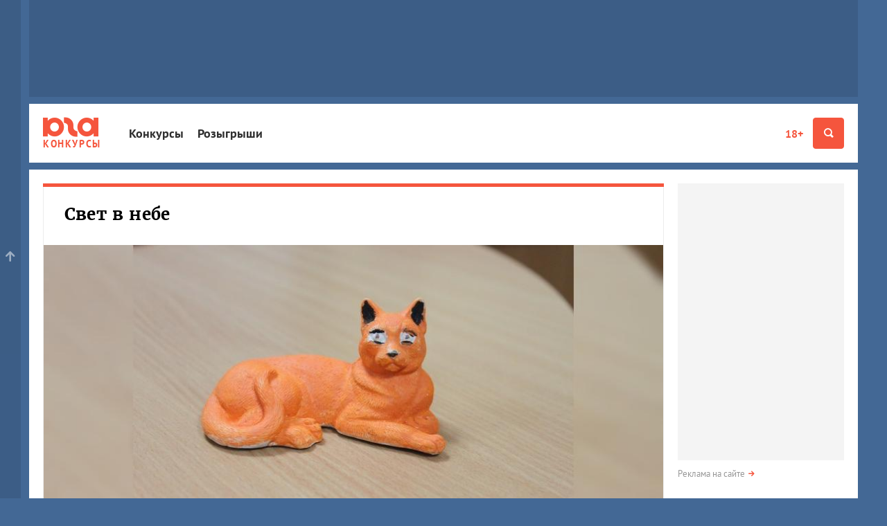

--- FILE ---
content_type: text/html; charset=utf-8
request_url: https://konkurs.yuga.ru/show/20.html
body_size: 10720
content:
<!DOCTYPE html5>
<html lang="ru">
<head>
	<title>Свет в небе — Конкурсы на Юга.ру</title>
	<meta name="description" content=" Организаторы Благотворительная организация &quot;Синяя птица&quot; Благотворительный фонд &quot;Добрая Традиция&quot; Компания &quot;Билайн&quot; Интернет-партнер Портал ЮГА.ру Участие в аукционе Компания &quot;Билайн&quot; прглашает посетителей портала ЮГА.ру принять участие в  благотворительном аукционе . В&nbsp;качестве лотов выступают поделки, сделанные руками воспитанников Динского приюта &quot;Островок&quot; в возрасте от 3 до 18 лет.&nbsp; Для того, чтобы принять участие в аукционе необходимо в комментариях от имени своего аккаунта ВКонтакте указать сумму выкупа (в рублях).&nbsp;Победителем аукциона становится пользователь, предложивший наибольшую сумму для выкупа поделки. Стартовая цена любой поделки &mdash; 500 (пятьсот) рублей. Лот можно выкупить наличными в офисе компании &quot;Билайн&quot; по адресу ул. Длинная, 98 или переведя средства на счет благотворительного фонда &quot;Добрая Традиция&quot;: Банковские реквизиты Юридический адрес:&nbsp;400131, Россия, г. Волгоград, ул. Мира, 11 р/с 40703810111000000177 Отделение №8621 Сбербанка России г. Волгоград&nbsp; к/с 30101810100000000647 в ГРКЦ ГУ Банка России по Волгоградской области&nbsp; БИК 041806647 ОГРН 1027700132195 ИНН 7707083893 КПП 344402001 Адрес местонахождения банка: 400005, г. Волгоград, &nbsp;ул. Коммунистическая, 40 Победители аукциона будут приглашены на финальное мероприятие акции &quot;Свет в небе&quot; &mdash; запуск всеми участниками акции множества ярких светящихся шариков. Праздник состоится в субботу, 24 ноября, в 17:00 на Театральной площади Краснодара. Оплатив поделку банковским переводом, необходимо также прийти в офис &quot;Билайн&quot; (ул. Длинная, 98), показать чек, подтверждающий перевод средств, и получить купленную игрушку. Все деньги, собранные в ходе онлайн-аукциона, через фонд &quot;Добрая традиция&quot; будут переведены на счет приюта &quot;Островок&quot;. Сроки проведения Аукцион заканчивается 23 ноября 2012 года&nbsp;в 18:00. Об &quot;Островке&quot; В приют &quot;Островок&quot; в станице Динской попадают дети, оставшиеся без попечения родителей, заблудившиеся и подкинутые, самовольно оставившие семью или школу, оставшиеся без дома или без средств к существованию. Казенное слово &quot;приют&quot; не очень подходит для того, чтобы описать место, которое становится для ребят пусть временным, но домом. Здесь добрые и мудрые воспитатели, которые помогают ребятам преодолеть сложный период в их жизни. Здесь дружелюбные сверстники, которые легко принимают новичков. Но иногда &quot;Островку&quot; не хватает нашего с вами внимания. В новых игрушках и канцтоварах нужды нет, их часто дарят гости приюта, а вот на более практичные в хозяйстве вещи приходится копить. Необходимость №1 в данный момент &mdash; это стиральная машинка. В приюте она всего одна, и она вот-вот выйдет из строя: стирать на 20 детей, из которых много мальчишек, приходится часто. Еще приюту нужны новые покрывала на детские кровати и новые шторы в музыкальный класс. Все это не так дорого, как кажется, и собрать нужную сумму вполне реально. Директор &quot;Островка&quot; Ольга Юрьевна Пискунова говорит, что не помешает и еще один компьютер (сейчас он в приюте один на 20 человек). Его покупка у руководства приюта &mdash; это, пожалуй, самая смелая мечта. " />
	<meta name="keywords" content=" Благотворительный аукцион поделок, сделанных воспитанниками Динского приюта Островок " />
	<meta name="robots" content="all" />
	<meta name="distribution" content="global" />
	<meta property="og:url" content="https://konkurs.yuga.ru/show/20.html"/>
	<meta property="og:title" content="Свет в небе — Конкурсы на Юга.ру" />
	<meta property="og:description" content=" Организаторы Благотворительная организация &quot;Синяя птица&quot; Благотворительный фонд &quot;Добрая Традиция&quot; Компания &quot;Билайн&quot; Интернет-партнер Портал ЮГА.ру Участие в аукционе Компания &quot;Билайн&quot; прглашает посетителей портала ЮГА.ру принять участие в  благотворительном аукционе . В&nbsp;качестве лотов выступают поделки, сделанные руками воспитанников Динского приюта &quot;Островок&quot; в возрасте от 3 до 18 лет.&nbsp; Для того, чтобы принять участие в аукционе необходимо в комментариях от имени своего аккаунта ВКонтакте указать сумму выкупа (в рублях).&nbsp;Победителем аукциона становится пользователь, предложивший наибольшую сумму для выкупа поделки. Стартовая цена любой поделки &mdash; 500 (пятьсот) рублей. Лот можно выкупить наличными в офисе компании &quot;Билайн&quot; по адресу ул. Длинная, 98 или переведя средства на счет благотворительного фонда &quot;Добрая Традиция&quot;: Банковские реквизиты Юридический адрес:&nbsp;400131, Россия, г. Волгоград, ул. Мира, 11 р/с 40703810111000000177 Отделение №8621 Сбербанка России г. Волгоград&nbsp; к/с 30101810100000000647 в ГРКЦ ГУ Банка России по Волгоградской области&nbsp; БИК 041806647 ОГРН 1027700132195 ИНН 7707083893 КПП 344402001 Адрес местонахождения банка: 400005, г. Волгоград, &nbsp;ул. Коммунистическая, 40 Победители аукциона будут приглашены на финальное мероприятие акции &quot;Свет в небе&quot; &mdash; запуск всеми участниками акции множества ярких светящихся шариков. Праздник состоится в субботу, 24 ноября, в 17:00 на Театральной площади Краснодара. Оплатив поделку банковским переводом, необходимо также прийти в офис &quot;Билайн&quot; (ул. Длинная, 98), показать чек, подтверждающий перевод средств, и получить купленную игрушку. Все деньги, собранные в ходе онлайн-аукциона, через фонд &quot;Добрая традиция&quot; будут переведены на счет приюта &quot;Островок&quot;. Сроки проведения Аукцион заканчивается 23 ноября 2012 года&nbsp;в 18:00. Об &quot;Островке&quot; В приют &quot;Островок&quot; в станице Динской попадают дети, оставшиеся без попечения родителей, заблудившиеся и подкинутые, самовольно оставившие семью или школу, оставшиеся без дома или без средств к существованию. Казенное слово &quot;приют&quot; не очень подходит для того, чтобы описать место, которое становится для ребят пусть временным, но домом. Здесь добрые и мудрые воспитатели, которые помогают ребятам преодолеть сложный период в их жизни. Здесь дружелюбные сверстники, которые легко принимают новичков. Но иногда &quot;Островку&quot; не хватает нашего с вами внимания. В новых игрушках и канцтоварах нужды нет, их часто дарят гости приюта, а вот на более практичные в хозяйстве вещи приходится копить. Необходимость №1 в данный момент &mdash; это стиральная машинка. В приюте она всего одна, и она вот-вот выйдет из строя: стирать на 20 детей, из которых много мальчишек, приходится часто. Еще приюту нужны новые покрывала на детские кровати и новые шторы в музыкальный класс. Все это не так дорого, как кажется, и собрать нужную сумму вполне реально. Директор &quot;Островка&quot; Ольга Юрьевна Пискунова говорит, что не помешает и еще один компьютер (сейчас он в приюте один на 20 человек). Его покупка у руководства приюта &mdash; это, пожалуй, самая смелая мечта. " />
	<meta property="og:site_name" content="Конкурсы на Юга.ру" />
	<meta name="relap-image" content="https://konkurs.yuga.ru/media/9/4/7/danil_12_let.jpg"/>
<meta property="og:image" content="https://konkurs.yuga.ru/media/9/4/7/danil_12_let.jpg"/>
<meta name="twitter:image" content="https://konkurs.yuga.ru/media/9/4/7/danil_12_let.jpg"/>
	<meta name="viewport" content="width=device-width, initial-scale=1" />
	<link rel="preconnect" href="//js.yuga.ru">
	<link rel="preconnect" href="//css.yuga.ru">
	<link rel="preconnect" href="//img.yuga.ru">

	<!-- fonts+css -->
        <style>body{font:14px/1.5 sans-serif;background-color:#436895;margin:0}.wrapper{background-color:#fff;color:#000;padding:10px 0}.container{padding-right:10px;padding-left:10px;margin-right:auto;margin-left:auto}.aside,.branding_hidden,.d-n,.hdr,.modal{display:none}img{max-width:100%;height:auto}h1{font-size:24px;line-height:1.2}ul{padding:0}.mobile_fox{width:320px;overflow:hidden}.mobile_fox.bottom{margin-left:-10px;margin-right:-10px;width:auto}footer{background:#f4f4f4}</style>
	<link rel="stylesheet" title="normal" href="//css.yuga.ru/yuga_bt_41.css"  crossorigin="anonymous"/>

	<!-- js -->
	<script src="//js.yuga.ru/jquery-2.2.4.min.js" type="text/javascript"></script>
	<script async src="//js.yuga.ru/bootstrap.min.js" type="text/javascript"></script>
	<script async src="//js.yuga.ru/fancybox3.min.js" type="text/javascript"></script>
	<script async src="//js.yuga.ru/jquery.bxslider.min.js" type="text/javascript"></script>
	<script async src="//js.yuga.ru/jquery.cookie.js" type="text/javascript"></script>
	<script async src="//js.yuga.ru/cocoen.min.js" type="text/javascript"></script>
	<script async src="//js.yuga.ru/antispam-jq.js?2" type="text/javascript"></script>
	<script async src="//js.yuga.ru/yuga_dynaload.js?1"></script>
	<script async src="//js.yuga.ru/bukvus.js?5" type="text/javascript"></script>
	<script async src="//js.yuga.ru/jquery-lazy.1.7.9/jquery.lazy.min.js" type="text/javascript"></script>
	<script async src="//js.yuga.ru/yuga_40_scripts.js?3" type="text/javascript"></script>
	<!--<script async src="//js.yuga.ru/stickyfill.min.js"></script>-->
	<script async src="//js.yuga.ru/likely.js"></script>
	<script async src="//platform.twitter.com/widgets.js" type="text/javascript" charset="utf-8"></script>
	<script async defer charset="utf-8" src="//js.yuga.ru/yuga_adfox_loader.js" type="text/javascript"></script>

	<!--<script src="//js.yuga.ru/adfox.asyn.code.ver3.js" type="text/javascript"></script>
	<script src="https://yastatic.net/pcode/adfox/loader.js" crossorigin="anonymous"></script>-->

	<!-- favicon -->
	<link rel="apple-touch-icon" sizes="180x180" href="//img.yuga.ru/apple-touch-icon.png">
	<link rel="icon" type="image/png" href="//img.yuga.ru/favicon-48x48.png" sizes="48x48">
	<link rel="icon" type="image/png" href="//img.yuga.ru/favicon-32x32.png" sizes="32x32">
	<link rel="icon" type="image/png" href="//img.yuga.ru/favicon-16x16.png" sizes="16x16">
	<link rel="manifest" href="//img.yuga.ru/manifest.json">
	<link rel="mask-icon" href="//img.yuga.ru/safari-pinned-tab.svg" color="#f5553d">
	<meta name="theme-color" content="#ffffff">
</head>

<body class="onthe-data" data-onthe-type="default">
<!--#rotator.show-->
<!-- Google tag (gtag.js) -->
<script async src="https://www.googletagmanager.com/gtag/js?id=G-Q24J2CLD7H"></script>
<script>
  window.dataLayer = window.dataLayer || [];
  function gtag(){dataLayer.push(arguments);}
  gtag('js', new Date());

  gtag('config', 'G-Q24J2CLD7H');
</script>

<!-- Yandex.Metrika counter -->
<script type="text/javascript" >
   (function(m,e,t,r,i,k,a){m[i]=m[i]||function(){(m[i].a=m[i].a||[]).push(arguments)};
   m[i].l=1*new Date();
   for (var j = 0; j < document.scripts.length; j++) {if (document.scripts[j].src === r) { return; }}
   k=e.createElement(t),a=e.getElementsByTagName(t)[0],k.async=1,k.src=r,a.parentNode.insertBefore(k,a)})
   (window, document, "script", "https://mc.yandex.ru/metrika/tag.js", "ym");

   ym(1094628, "init", {
        clickmap:true,
        trackLinks:true,
        accurateTrackBounce:true
   });
</script>
<noscript><div><img src="https://mc.yandex.ru/watch/1094628" style="position:absolute; left:-9999px;" alt="" /></div></noscript>
<!-- /Yandex.Metrika counter -->

<!-- Rating@Mail.ru counter -->
	<script type="text/javascript">
	var _tmr = _tmr || [];
	_tmr.push({id: "1761018", type: "pageView", start: (new Date()).getTime()});
	(function (d, w, id) {
	  if (d.getElementById(id)) return;
	  var ts = d.createElement("script"); ts.type = "text/javascript"; ts.async = true; ts.id = id;
	  ts.src = (d.location.protocol == "https:" ? "https:" : "http:") + "//top-fwz1.mail.ru/js/code.js";
	  var f = function () {var s = d.getElementsByTagName("script")[0]; s.parentNode.insertBefore(ts, s);};
	  if (w.opera == "[object Opera]") { d.addEventListener("DOMContentLoaded", f, false); } else { f(); }
	})(document, window, "topmailru-code");
	</script><noscript><div style="position:absolute;left:-10000px;">
	<img src="//top-fwz1.mail.ru/counter?id=1761018;js=na" style="border:0;" height="1" width="1" alt="Рейтинг@Mail.ru" />
	</div></noscript>
<!-- //Rating@Mail.ru counter -->
	<noindex>
	<!-- Yandex.Metrika counter -->
	<div style="display:none;"><script type="text/javascript">
	(function(w, c) {
	    (w[c] = w[c] || []).push(function() {
	        try {
	            w.yaCounter574062 = new Ya.Metrika(574062);
	        } catch(e) { }
	    });
	})(window, 'yandex_metrika_callbacks');
	</script></div>
	<script src="//mc.yandex.ru/metrika/watch.js" type="text/javascript" defer="defer"></script>
	<noscript><img src="//mc.yandex.ru/watch/574062" style="position:absolute; left:-9999px;" alt="" /></noscript>
	<!-- /Yandex.Metrika counter -->
	</noindex>
<div class="wrapper container branding_hidden">
	<noindex>
	<!--AdFox START-->
	<!--yuga-ru-->
	<!--Площадка: Афиша / * / *-->
	<!--Тип баннера: Топлайн HTML-->
	<!--Расположение: <верх страницы>-->
	<div class="adfox-placeholder" data-owner-id="240367" data-params-json="{'pp':'g','ps':'ccez','p2':'ffyf'}" data-devices="desktop" data-tablet-width="992" data-phone-width="768"></div>
	</noindex>
</div>
<header class="hdr" id="header" role="banner">
		<div class="hdr__body">
			<div class="container">
				<a class="hdr__logo hdr__logo-inner" href="//www.yuga.ru" title="Юга.ру"><i class="i-logo"></i><span class="hdr__logo_title">Конкурсы</span></a>
				<div class="hdr__btn">
					<a href="//www.yuga.ru/about/#fz" class="about-fz red" rel="nofollow">18+</a>
					<button class="hdr__btn-search" type="button" title="Поиск" data-toggle="modal" data-target="#search">
						<i class="i-zoom"></i>
					</button>
					<button class="hdr__btn-menu js-hdr-btn" type="button" title="Меню">
						<i class="i-menu"></i><i class="i-close"></i>
					</button>
				</div>
				<nav class="hdr__nav">
					<ul role="navigation" aria-label="Главное меню">
						<li class="sub"><a href="//konkurs.yuga.ru/">Конкурсы</a></li>
						<li class="sub"><a href="//afisha.yuga.ru/konkurs/">Розыгрыши</a></li>

					</ul>
					<p class="hdr__nav-links">
	<a href="https://www.yuga.ru/about/">О проекте</a>
	<a href="https://www.yuga.ru/contacts/">Контакты</a>
	<a href="https://www.yuga.ru/advertising/">Рекламодателям</a>
</p>
				</nav>
			</div>
		</div>
	</header>
<!-- поиск -->
					<div id="search" tabindex="-1" role="dialog" aria-labelledby="searchModal" class="modal fade">
						<div role="document" class="modal-dialog">
							<div class="modal-content">
								<button type="button" data-dismiss="modal" aria-label="Закрыть" class="close"><span aria-hidden="true" class="i-close text-gray-light"></span></button>
								<div class="modal-header modal-center">
									<h4 id="searchModal" class="modal-title h2">Найти на сайте</h4>
								</div>
								<div class="modal-body modal-center">
									<div class="ya-site-form ya-site-form_inited_no" onclick="return {'action':'https://konkurs.yuga.ru/poisk/', 'arrow':true, 'bg':'#ffcc00', 'fontsize':12, 'fg':'#000000', 'language':'ru', 'logo':'rb', 'publicname': 'Поиск по всему  сайту', 'suggest':true, 'target':'_self', 'tld':'ru', 'type':2, 'usebigdictionary':true, 'searchid':2151893, 'webopt':false, 'websearch':false, 'input_fg':'#000000', 'input_bg':'#ffffff', 'input_fontStyle':'normal', 'input_fontWeight':'normal', 'input_placeholder':'', 'input_placeholderColor':'#000000', 'input_borderColor':'#c2c2c2'}">
										<form action="//yandex.ru/sitesearch" method="get" target="_self" class="m0">
											<input type="hidden" name="searchid" value="2151893"/>
											<input type="hidden" name="l10n" value="ru"/>
											<input type="hidden" name="reqenc" value=""/>
											<input type="text" name="text" value=""/>
											<input type="submit" value="Найти"/>
										</form>
									</div>
									<style type="text/css">.ya-page_js_yes .ya-site-form_inited_no { display: none; }</style>
									<script type="text/javascript">(function(w,d,c){var s=d.createElement('script'),h=d.getElementsByTagName('script')[0],e=d.documentElement;if((' '+e.className+' ').indexOf(' ya-page_js_yes ')===-1){e.className+=' ya-page_js_yes';}s.type='text/javascript';s.async=true;s.charset='utf-8';s.src=(d.location.protocol==='https:'?'https:':'http:')+'//site.yandex.net/v2.0/js/all.js';h.parentNode.insertBefore(s,h);(w[c]||(w[c]=[])).push(function(){Ya.Site.Form.init()})})(window,document,'yandex_site_callbacks');</script>
									<div class="small mt20">
										<a href="https://www.yuga.ru/search/" class="arrow-red" rel="nofollow">Расширенный поиск</a>
									</div>
								</div>
							</div>
						</div>
					</div>
<div class="mobile_fox">
<noindex>
<!--AdFox START-->
<!--yuga-ru-->
<!--Площадка: Афиша / * / *-->
<!--Тип баннера: Мобильный 320х160-->
<!--Расположение: <верх страницы>-->
<div class="adfox-placeholder" data-owner-id="240367" data-params-json="{'pp':'g','ps':'ccez','p2':'ffxj'}" data-devices="tablet phone" data-tablet-width="992" data-phone-width="768"></div>
</noindex>
</div>

	<div class="wrapper container branding_first" id="st_top">
		<div class="clearfix flex-container" id="st_middle" role="main">
			<div class="content">
			<div class="panel-group">
				<div class="panel panel-border-red material">
					<div class="panel-title">
						<h1 class="h2">Свет в небе</h1>
					</div>
												<div class="bx_photos">
								<ul>
										<li><a href="" data-fancybox="gallery" class="zoom" data-caption=" &copy;&nbsp;Фото ЮГА.ру"><img src="https://konkurs.yuga.ru/media/12/43/danil_12_let__mug8mhd.jpg" alt=" &copy;&nbsp;Фото ЮГА.ру" title=" &copy;&nbsp;Фото ЮГА.ру" /></a></li>

								</ul>
							</div>
					<div class="material-body">
						<p> Благотворительный аукцион поделок, сделанных воспитанниками Динского приюта "Островок" </p>
						<ul class="mt20 mb20">
							<li><a href="/rules/20.html" class="blue">Правила</a></li>
							
						</ul>
						
						<p>Голосование по конкурсу проводится с <strong class="text-lowercase">19 Ноября 2012</strong> по <strong class="text-lowercase">23 Ноября 2012</strong>.</p>
					</div>
				</div>
								<div class="panel panel-gray social-block">
					<div class="likely">
						<div class="vkontakte"></div>
						<div class="whatsapp"></div>
						<div class="twitter" data-via="yugagashenki"></div>
						<div class="odnoklassniki"></div>
						<div class="telegram"></div>
					</div>
					<small class="text-muted" title="Выделите текст с ошибкой и отправьте нажатием Ctrl+Enter">Нашли ошибку? Ctrl + Enter</small>
				</div>
			</div>
			<h2 class="page-header">Конкурсные работы</h2>
			
			<div class="row">
					<div class="col-sm-6 col-md-4 konkurs__object-card">
						<div class="card v-half">
							<div class="card-img" style="background-image: url('https://konkurs.yuga.ru/media/54/1a/yaroslav_11_let__rh47nkw.png');">
								
								<a href="/konkurs/show/635.html" title='Коричневая собака с серыми ушами'></a>
							</div>
							<div class="card-body">
								<p>
														<small class="text-muted d-ib">Ярослав, 11 лет</small>
									
									
								</p>
								<a href="/konkurs/show/635.html" class="title">Коричневая собака с серыми ушами</a>
													<div class="konkurs__card-vote"><span class="small text-muted lh-2">Всего голосов: 7</span></div>
							</div>
						</div>
					</div>
					<div class="col-sm-6 col-md-4 konkurs__object-card">
						<div class="card v-half">
							<div class="card-img" style="background-image: url('https://konkurs.yuga.ru/media/0b/e0/stas_15__3j9cout.png');">
								
								<a href="/konkurs/show/634.html" title='Черный длинный кот'></a>
							</div>
							<div class="card-body">
								<p>
														<small class="text-muted d-ib">Стас, 15 лет</small>
									
									
								</p>
								<a href="/konkurs/show/634.html" class="title">Черный длинный кот</a>
													<div class="konkurs__card-vote"><span class="small text-muted lh-2">Всего голосов: 10</span></div>
							</div>
						</div>
					</div>
					<div class="col-sm-6 col-md-4 konkurs__object-card">
						<div class="card v-half">
							<div class="card-img" style="background-image: url('https://konkurs.yuga.ru/media/75/52/stas_15_let__gppeyoz.png');">
								
								<a href="/konkurs/show/633.html" title='Красный длинный кот с черными глазами'></a>
							</div>
							<div class="card-body">
								<p>
														<small class="text-muted d-ib">Стас, 15 лет</small>
									
									
								</p>
								<a href="/konkurs/show/633.html" class="title">Красный длинный кот с черными глазами</a>
													<div class="konkurs__card-vote"><span class="small text-muted lh-2">Всего голосов: 7</span></div>
							</div>
						</div>
					</div>
					<div class="col-sm-6 col-md-4 konkurs__object-card">
						<div class="card v-half">
							<div class="card-img" style="background-image: url('https://konkurs.yuga.ru/media/77/b4/sonya_5__nqdt6tr.png');">
								
								<a href="/konkurs/show/632.html" title='Красный длинный кот с черной полосой'></a>
							</div>
							<div class="card-body">
								<p>
														<small class="text-muted d-ib">Соня, 5 лет</small>
									
									
								</p>
								<a href="/konkurs/show/632.html" class="title">Красный длинный кот с черной полосой</a>
													<div class="konkurs__card-vote"><span class="small text-muted lh-2">Всего голосов: 10</span></div>
							</div>
						</div>
					</div>
					<div class="col-sm-6 col-md-4 konkurs__object-card">
						<div class="card v-half">
							<div class="card-img" style="background-image: url('https://konkurs.yuga.ru/media/g5/15/sonya_5_let__snjpcpn.png');">
								
								<a href="/konkurs/show/631.html" title='Желтая собака'></a>
							</div>
							<div class="card-body">
								<p>
														<small class="text-muted d-ib">Соня, 5 лет</small>
									
									
								</p>
								<a href="/konkurs/show/631.html" class="title">Желтая собака</a>
													<div class="konkurs__card-vote"><span class="small text-muted lh-2">Всего голосов: 8</span></div>
							</div>
						</div>
					</div>
					<div class="col-sm-6 col-md-4 konkurs__object-card">
						<div class="card v-half">
							<div class="card-img" style="background-image: url('https://konkurs.yuga.ru/media/a8/51/sveta_14__rzw468q.png');">
								
								<a href="/konkurs/show/630.html" title='Красный кот с зелеными глазами и черными полосками'></a>
							</div>
							<div class="card-body">
								<p>
														<small class="text-muted d-ib">Света, 14 лет</small>
									
									
								</p>
								<a href="/konkurs/show/630.html" class="title">Красный кот с зелеными глазами и черными полосками</a>
													<div class="konkurs__card-vote"><span class="small text-muted lh-2">Всего голосов: 5</span></div>
							</div>
						</div>
					</div>
					<div class="col-sm-6 col-md-4 konkurs__object-card">
						<div class="card v-half">
							<div class="card-img" style="background-image: url('https://konkurs.yuga.ru/media/16/7e/sveta_14_let__htncfob.png');">
								
								<a href="/konkurs/show/629.html" title='Серый кот с черными усами'></a>
							</div>
							<div class="card-body">
								<p>
														<small class="text-muted d-ib">Света, 14 лет</small>
									
									
								</p>
								<a href="/konkurs/show/629.html" class="title">Серый кот с черными усами</a>
													<div class="konkurs__card-vote"><span class="small text-muted lh-2">Всего голосов: 5</span></div>
							</div>
						</div>
					</div>
					<div class="col-sm-6 col-md-4 konkurs__object-card">
						<div class="card v-half">
							<div class="card-img" style="background-image: url('https://konkurs.yuga.ru/media/e5/1d/sasha_6_let__3ijki47.png');">
								
								<a href="/konkurs/show/628.html" title='Черный кот с белыми пятнами'></a>
							</div>
							<div class="card-body">
								<p>
														<small class="text-muted d-ib">Саша, 6 лет</small>
									
									
								</p>
								<a href="/konkurs/show/628.html" class="title">Черный кот с белыми пятнами</a>
													<div class="konkurs__card-vote"><span class="small text-muted lh-2">Всего голосов: 9</span></div>
							</div>
						</div>
					</div>
					<div class="col-sm-6 col-md-4 konkurs__object-card">
						<div class="card v-half">
							<div class="card-img" style="background-image: url('https://konkurs.yuga.ru/media/51/f8/roma_12__tb2owc4.png');">
								
								<a href="/konkurs/show/627.html" title='Красный длинный кот'></a>
							</div>
							<div class="card-body">
								<p>
														<small class="text-muted d-ib">Рома, 12 лет</small>
									
									
								</p>
								<a href="/konkurs/show/627.html" class="title">Красный длинный кот</a>
													<div class="konkurs__card-vote"><span class="small text-muted lh-2">Всего голосов: 8</span></div>
							</div>
						</div>
					</div>
					<div class="col-sm-6 col-md-4 konkurs__object-card">
						<div class="card v-half">
							<div class="card-img" style="background-image: url('https://konkurs.yuga.ru/media/47/f8/roma_12_let__xrrwupk.png');">
								
								<a href="/konkurs/show/626.html" title='Коричневая собака с зелеными глазами'></a>
							</div>
							<div class="card-body">
								<p>
														<small class="text-muted d-ib">Рома, 12 лет</small>
									
									
								</p>
								<a href="/konkurs/show/626.html" class="title">Коричневая собака с зелеными глазами</a>
													<div class="konkurs__card-vote"><span class="small text-muted lh-2">Всего голосов: 6</span></div>
							</div>
						</div>
					</div>
					<div class="col-sm-6 col-md-4 konkurs__object-card">
						<div class="card v-half">
							<div class="card-img" style="background-image: url('https://konkurs.yuga.ru/media/47/a0/nikita_11_let__ze35ht7.png');">
								
								<a href="/konkurs/show/625.html" title='Красный кот с зелеными глазами'></a>
							</div>
							<div class="card-body">
								<p>
														<small class="text-muted d-ib">Никита, 11 лет</small>
									
									
								</p>
								<a href="/konkurs/show/625.html" class="title">Красный кот с зелеными глазами</a>
													<div class="konkurs__card-vote"><span class="small text-muted lh-2">Всего голосов: 5</span></div>
							</div>
						</div>
					</div>
					<div class="col-sm-6 col-md-4 konkurs__object-card">
						<div class="card v-half">
							<div class="card-img" style="background-image: url('https://konkurs.yuga.ru/media/32/7e/misha_7_let__e09jkuz.png');">
								
								<a href="/konkurs/show/624.html" title='Коричневая собака с разноцветными пятнами'></a>
							</div>
							<div class="card-body">
								<p>
														<small class="text-muted d-ib">Миша, 7 лет</small>
									
									
								</p>
								<a href="/konkurs/show/624.html" class="title">Коричневая собака с разноцветными пятнами</a>
													<div class="konkurs__card-vote"><span class="small text-muted lh-2">Всего голосов: 5</span></div>
							</div>
						</div>
					</div>
					<div class="col-sm-6 col-md-4 konkurs__object-card">
						<div class="card v-half">
							<div class="card-img" style="background-image: url('https://konkurs.yuga.ru/media/eb/f4/masha_14__yd7nj6s.png');">
								
								<a href="/konkurs/show/623.html" title='Белка'></a>
							</div>
							<div class="card-body">
								<p>
														<small class="text-muted d-ib">Маша, 14 лет</small>
									
									
								</p>
								<a href="/konkurs/show/623.html" class="title">Белка</a>
													<div class="konkurs__card-vote"><span class="small text-muted lh-2">Всего голосов: 9</span></div>
							</div>
						</div>
					</div>
					<div class="col-sm-6 col-md-4 konkurs__object-card">
						<div class="card v-half">
							<div class="card-img" style="background-image: url('https://konkurs.yuga.ru/media/99/9e/masha_14_let__h8jhhvs.png');">
								
								<a href="/konkurs/show/622.html" title='Коричневый кот с черными и белыми пятнами'></a>
							</div>
							<div class="card-body">
								<p>
														<small class="text-muted d-ib">Маша, 14 лет</small>
									
									
								</p>
								<a href="/konkurs/show/622.html" class="title">Коричневый кот с черными и белыми пятнами</a>
													<div class="konkurs__card-vote"><span class="small text-muted lh-2">Всего голосов: 7</span></div>
							</div>
						</div>
					</div>
					<div class="col-sm-6 col-md-4 konkurs__object-card">
						<div class="card v-half">
							<div class="card-img" style="background-image: url('https://konkurs.yuga.ru/media/bf/0d/lyuda_3_goda0__0h07jah.png');">
								
								<a href="/konkurs/show/620.html" title='Зеленая собака'></a>
							</div>
							<div class="card-body">
								<p>
														<small class="text-muted d-ib">Люда, 3 года</small>
									
									
								</p>
								<a href="/konkurs/show/620.html" class="title">Зеленая собака</a>
													<div class="konkurs__card-vote"><span class="small text-muted lh-2">Всего голосов: 8</span></div>
							</div>
						</div>
					</div>
					<div class="col-sm-6 col-md-4 konkurs__object-card">
						<div class="card v-half">
							<div class="card-img" style="background-image: url('https://konkurs.yuga.ru/media/9b/fc/lyuda_3_goda__x3xtbz7.png');">
								
								<a href="/konkurs/show/619.html" title='Коричневая собака с синими пятнами'></a>
							</div>
							<div class="card-body">
								<p>
														<small class="text-muted d-ib">Люда, 3 года</small>
									
									
								</p>
								<a href="/konkurs/show/619.html" class="title">Коричневая собака с синими пятнами</a>
													<div class="konkurs__card-vote"><span class="small text-muted lh-2">Всего голосов: 6</span></div>
							</div>
						</div>
					</div>
					<div class="col-sm-6 col-md-4 konkurs__object-card">
						<div class="card v-half">
							<div class="card-img" style="background-image: url('https://konkurs.yuga.ru/media/e6/92/lesha_10__0s7gy96.png');">
								
								<a href="/konkurs/show/618.html" title='Красный длинный кот с коричневой головой'></a>
							</div>
							<div class="card-body">
								<p>
														<small class="text-muted d-ib">Леша, 10 лет</small>
									
									
								</p>
								<a href="/konkurs/show/618.html" class="title">Красный длинный кот с коричневой головой</a>
													<div class="konkurs__card-vote"><span class="small text-muted lh-2">Всего голосов: 5</span></div>
							</div>
						</div>
					</div>
					<div class="col-sm-6 col-md-4 konkurs__object-card">
						<div class="card v-half">
							<div class="card-img" style="background-image: url('https://konkurs.yuga.ru/media/43/ab/lesha_10_let__fvlzybo.png');">
								
								<a href="/konkurs/show/617.html" title='Красный длинный кот с черными полосками'></a>
							</div>
							<div class="card-body">
								<p>
														<small class="text-muted d-ib">Леша, 10 лет</small>
									
									
								</p>
								<a href="/konkurs/show/617.html" class="title">Красный длинный кот с черными полосками</a>
													<div class="konkurs__card-vote"><span class="small text-muted lh-2">Всего голосов: 5</span></div>
							</div>
						</div>
					</div>
					<div class="col-sm-6 col-md-4 konkurs__object-card">
						<div class="card v-half">
							<div class="card-img" style="background-image: url('https://konkurs.yuga.ru/media/3a/3b/zhenya_12__fv5akue.png');">
								
								<a href="/konkurs/show/616.html" title='Оранжевый длинный кот с рисунками'></a>
							</div>
							<div class="card-body">
								<p>
														<small class="text-muted d-ib">Женя, 12 лет</small>
									
									
								</p>
								<a href="/konkurs/show/616.html" class="title">Оранжевый длинный кот с рисунками</a>
													<div class="konkurs__card-vote"><span class="small text-muted lh-2">Всего голосов: 6</span></div>
							</div>
						</div>
					</div>
					<div class="col-sm-6 col-md-4 konkurs__object-card">
						<div class="card v-half">
							<div class="card-img" style="background-image: url('https://konkurs.yuga.ru/media/75/g3/zhenya_12_let__xj0s3g6.png');">
								
								<a href="/konkurs/show/615.html" title='Коричневый кот с белыми пятнами'></a>
							</div>
							<div class="card-body">
								<p>
														<small class="text-muted d-ib">Женя, 12 лет</small>
									
									
								</p>
								<a href="/konkurs/show/615.html" class="title">Коричневый кот с белыми пятнами</a>
													<div class="konkurs__card-vote"><span class="small text-muted lh-2">Всего голосов: 5</span></div>
							</div>
						</div>
					</div>
					<div class="col-sm-6 col-md-4 konkurs__object-card">
						<div class="card v-half">
							<div class="card-img" style="background-image: url('https://konkurs.yuga.ru/media/4f/29/dima_14__au55ark.png');">
								
								<a href="/konkurs/show/614.html" title='Серый длинный кот'></a>
							</div>
							<div class="card-body">
								<p>
														<small class="text-muted d-ib">Дима, 14 лет</small>
									
									
								</p>
								<a href="/konkurs/show/614.html" class="title">Серый длинный кот</a>
													<div class="konkurs__card-vote"><span class="small text-muted lh-2">Всего голосов: 6</span></div>
							</div>
						</div>
					</div>
					<div class="col-sm-6 col-md-4 konkurs__object-card">
						<div class="card v-half">
							<div class="card-img" style="background-image: url('https://konkurs.yuga.ru/media/3b/74/dima_14_let__73rd06u.png');">
								
								<a href="/konkurs/show/613.html" title='Коричневая собака с зелеными глазами'></a>
							</div>
							<div class="card-body">
								<p>
														<small class="text-muted d-ib">Дима, 14 лет</small>
									
									
								</p>
								<a href="/konkurs/show/613.html" class="title">Коричневая собака с зелеными глазами</a>
													<div class="konkurs__card-vote"><span class="small text-muted lh-2">Всего голосов: 5</span></div>
							</div>
						</div>
					</div>
					<div class="col-sm-6 col-md-4 konkurs__object-card">
						<div class="card v-half">
							<div class="card-img" style="background-image: url('https://konkurs.yuga.ru/media/42/2a/dasha_110__6qjpwas.png');">
								
								<a href="/konkurs/show/612.html" title='Коричневая собака с синими глазами'></a>
							</div>
							<div class="card-body">
								<p>
														<small class="text-muted d-ib">Даша, 11 лет</small>
									
									
								</p>
								<a href="/konkurs/show/612.html" class="title">Коричневая собака с синими глазами</a>
													<div class="konkurs__card-vote"><span class="small text-muted lh-2">Всего голосов: 8</span></div>
							</div>
						</div>
					</div>
					<div class="col-sm-6 col-md-4 konkurs__object-card">
						<div class="card v-half">
							<div class="card-img" style="background-image: url('https://konkurs.yuga.ru/media/60/e4/dasha_11_let__6o962x5.png');">
								
								<a href="/konkurs/show/611.html" title='Серый кот'></a>
							</div>
							<div class="card-body">
								<p>
														<small class="text-muted d-ib">Даша, 11 лет</small>
									
									
								</p>
								<a href="/konkurs/show/611.html" class="title">Серый кот</a>
													<div class="konkurs__card-vote"><span class="small text-muted lh-2">Всего голосов: 6</span></div>
							</div>
						</div>
					</div>

			</div>
<nav class="text-center">
	<ul class="pagination">
  		<li class="active"><span>1</span></li>
  		<li><a href="?page=1">2</a></li>

	</ul>
</nav>
				<div class="mobile_fox bottom">
<noindex>
<!--AdFox START-->
<!--yuga-ru-->
<!--Площадка: Афиша / * / *-->
<!--Тип баннера: Мобильный 320х250-->
<!--Расположение: <низ страницы>-->
<div class="adfox-placeholder" data-owner-id="240367" data-params-json="{'pp':'i','ps':'ccez','p2':'ffxk'}" data-devices="tablet phone" data-tablet-width="1196" data-phone-width="768"></div>
</noindex>
</div>
			</div>
<div class="aside">
				<div class="sticky">
					<!-- 240x400-->
					<div class="aside__reload"><noindex>
<!--AdFox START-->
<!--yuga-ru-->
<!--Площадка: Афиша / * / *-->
<!--Тип баннера: HTML5 240-->
<!--Расположение: <верх страницы>-->
<div class="adfox-placeholder" data-owner-id="240367" data-params-json="{'pp':'g','ps':'ccez','p2':'ffpa'}" data-devices="desktop" data-tablet-width="992" data-phone-width="768" data-reload-parts="1"></div>
</noindex></div>
					<div class="clear m0 pt5"></div>
					<p class="small mt5 mb20"><a href="https://www.yuga.ru/advertising/" class="text-muted arrow-red">Реклама на сайте</a></p>
					<!-- виджет афиши -->

				</div>
			</div>
		</div>
	</div>

	<footer id="footer" class="wrapper container">
		<div class="panel panel-gray" id="st_bottom">
<div class="row">
    <div class="col-12 col-md-6 align-items-md-start align-items-sm-center align-items-start d-flex flex-row">
        <a href="//www.yuga.ru" class="logo"></a>
        <a href="//www.yuga.ru/about/#fz" class="prep noborder" rel="nofollow">18+</a>
        <div class="logo-title"><a href="//www.yuga.ru" class="bold noborder">Юга.ру</a> — новости Краснодара, Краснодарского края и Адыгеи</div>
    </div>
    <div class="col-12 col-md-6 mt20 md-m0">
        <ul class="our-socials">
            <li><span>Мы в социальных сетях:</span></li>
            <li>
                <a href="https://vk.com/yuga_ru" title="ВКонтакте" class="vk" target="_blank"><span class="i-soc-vk"></span></a>
            </li>
            <li>
                <a href="https://t.me/yugaru" title="Telegram" class="tg" target="_blank"><span class="i-soc-tg"></span></a>
            </li>
            <li>
                <a href="https://t.me/Yuga2bot" title="Telegram Бот — присылайте нам свои новости!" class="tg" target="_blank"><span class="i-mail"></span></a>
            </li>
        </ul>
    </div>
</div>
			<div class="menu-list">
<div class="menu-list">
    <div>
        <a href="//www.yuga.ru/" class="h6 text-black">Главное</a>
        <p class="mt10">
            <a href="//www.yuga.ru/news/">Новости</a>
            <a href="//www.yuga.ru/articles/">Статьи</a>
            <a href="//www.yuga.ru/blogs/">Мнения</a>
            <a href="https://www.yuga.ru/tags/2264.html">Афиша</a>
            <a href="https://www.yuga.ru/tags/2206.html">Погода</a>
            <a href="//auto.yuga.ru/probki/">Пробки</a>
        </p>
    </div>
    <div>
        <a href="//bank.yuga.ru/" class="h6 text-black">Банки</a>
        <p class="mt10">
            <a href="//bank.yuga.ru/pages/">Каталог&nbsp;банков</a>
            <a href="//bank.yuga.ru/deposit/">Вклады</a>
            <a href="//bank.yuga.ru/credit/">Кредиты</a>
            <a href="//bank.yuga.ru/currency/">Курсы&nbsp;валют</a>
            <a href="//bank.yuga.ru/bankomat/">Банкоматы</a>
        </p>
    </div>
    <div>
        <a href="https://www.yuga.ru/articles/tourism/" class="h6 text-black">Туризм</a>
        <p class="mt10">
            <a href="https://www.yuga.ru/tags/3158.html">Вид сверху: репортажи с&nbsp;коптера</a>
            <a href="https://www.yuga.ru/tags/3099.html">Легенды Краснодара</a>
            <a href="https://www.yuga.ru/tags/2095.html">История Краснодара</a>
            <a href="https://www.yuga.ru/tags/2991.html">Жизнь и культура&nbsp;Адыгеи</a>
        </p>
    </div>
    <div>
        <a href="//auto.yuga.ru/" class="d-block h6 text-black">Авто</a>
        <a href="//www.yuga.ru/quiz/" class="d-block h6 text-black">Тесты</a>
        <a href="//www.yuga.ru/polza" class="d-block h6 text-black">Польза</a>
        <a href="//e.yuga.ru/" class="d-block h6 text-black">Эволюция</a>
        <a href="//www.yuga.ru/projects/" class="d-block h6 text-black">Спецпроекты</a>
        <a href="//www.yuga.ru/photo/" class="d-block h6 text-black">Фоторепортажи</a>
    </div>
    <div class="col-md-12 col-lg-5 md-mt0 mt20 p0">
        <hr class="d-lg-none">
        <p class="small text-muted">Люди и организации, маркированные «звездочками» на страницах сайта, включены тем или иным российским официальным ведомством в тот или иной реестр (иноагентов, СМИ-иноагентов, экстремистов и так далее). Перечень реестров находится <a href="/lists/">здесь</a>.</p>
    </div>
</div>

<style>
footer .menu-list>div:not(:last-child) p a {
    color: #969696;
    border: none;
    display: block;
    padding: 2px 0;
}
footer .menu-list {
    margin: 10px 0 0;
    display: flex;
    gap: 30px;
    flex-wrap: wrap;
}
</style>
			<div>
				<a href="//bank.yuga.ru/" class="h6 text-black">Банки</a>
				<p class="mt10">
						<a href="//bank.yuga.ru/pages/">Каталог банков</a>
						<a href="//bank.yuga.ru/deposit/">Вклады</a>
						<a href="//bank.yuga.ru/credit/">Кредиты</a>
						<a href="//bank.yuga.ru/currency/">Курсы валют</a>
						<a href="//bank.yuga.ru/bankomat/">Банкоматы</a>

				</p>
			</div>
			<div>
				<a href="//auto.yuga.ru/" class="h6 text-black">Авто</a>
				<p class="mt10">
						<a href="//auto.yuga.ru/probki/">Пробки</a>

				</p>
			</div>
			<div>
				<a href="//kurort.yuga.ru/" class="h6 text-black">Курорты</a>
				<p class="mt10">
						<a href="//kurort.yuga.ru/resorts/">Все курорты</a>
						<a href="https://www.yuga.ru/articles/tourism/">Путешествия</a>
						<a href="https://www.yuga.ru/tags/3158.html">Вид сверху: репортажи с коптера</a>
						<a href="https://www.yuga.ru/tags/3099.html">Легенды Краснодара</a>
						<a href="https://www.yuga.ru/tags/2095.html">История Краснодара</a>
						<a href="https://www.yuga.ru/tags/2991.html">Жизнь и культура Адыгеи</a>

				</p>
			</div>
			<div>
				<a href="//www.yuga.ru/projects/" class="h6 text-black">Спецпроекты</a>
				<p class="mt10">
						<a href="//e.yuga.ru/">Эволюция</a>

				</p>
			</div>

			</div>
		</div>
		<div class="row" itemscope itemtype="http://schema.org/Organization">
			<div class="col-12 col-sm-6 col-md-5 mb20">
				<div class="hide" itemprop="logo" src="https://img.yuga.ru/logo_114x60.png" alt="Юга.ру лого"></div>
				<p>© 2001—2026 <span itemprop="name">ООО «Юга.ру»</span></p>
				<p class="text-muted">При использовании материалов обязательна ссылка на&nbsp;источник информации (для интернет-ресурсов гиперссылка)&nbsp;&mdash;&nbsp;<a href="//www.yuga.ru" itemprop="url" class="red">Юга.ру</a></p>
				<p>
					<a href="//www.yuga.ru/about/" class="mr20 red" rel="nofollow">О проекте</a>
					<a href="//www.yuga.ru/advertising/" class="mr20 red" rel="nofollow">Рекламодателям</a>
					<a href="//www.yuga.ru/contacts/" class="red" rel="nofollow">Контакты</a>
				</p>
			</div>
			<div class="col-12 col-md-3 col-sm-6 offset-md-4">
				<p class="mb20 small text-muted">Нашли ошибку? Ctrl + Enter</p>
							<div class="counters">
				<noindex>
				<!-- Yandex.Metrika informer -->
				<a href="https://metrika.yandex.ru/stat/?id=1094628&amp;from=informer"
				target="_blank" rel="nofollow"><img src="https://informer.yandex.ru/informer/1094628/3_0_FFFFFFFF_EFEFEFFF_0_pageviews"
				style="width:88px; height:31px; border:0;" alt="Яндекс.Метрика" title="Яндекс.Метрика: данные за сегодня (просмотры, визиты и уникальные посетители)" class="ym-advanced-informer" data-cid="1094628" data-lang="ru" /></a>
				<!-- /Yandex.Metrika informer -->
				</noindex>
			</div>
			</div>
		</div>
	</footer>
	<div class="to_top"></div>
<script type="text/javascript">
	$(document).ready(function() {
		$('.sticky').Stickyfill();

		//reload
		function triggering () {
			if (trigger != counter) {
				adfoxReload();
				trigger = counter;
			}
		}
		function adfoxReload () {
			window.Ya.adfoxCode.reload("adfox_1481629183105122")
		}
		var mid = ($(document).height()/2)-450,
			top = 0,
			counter = 0,
			trigger = 0,
			scrollThrottle = null;

		function doScroll () {
			if (scrollThrottle) {
				window.clearTimeout(scrollThrottle);
				scrollThrottle = null;
			}

			//window.console && window.console.debug('scroll main');

			top = $(document).scrollTop();
			if (top > mid) {
				counter = 1; //page at second part
			} else {
				counter = 0; //page at first part
			}
			triggering();
		}

		$(window).scroll(function () {
			if (scrollThrottle) {
				//window.console && window.console.debug('scroll throttle');
				window.clearTimeout(scrollThrottle);
			}

			scrollThrottle = window.setTimeout(function () { doScroll() }, 50);
		});
	});
</script>
</body>
</html>

--- FILE ---
content_type: application/javascript
request_url: https://konkurs.yuga.ru/js-errhandler.js
body_size: -28
content:
// OK Mon Jan 26 10:49:01 2026 #361935315